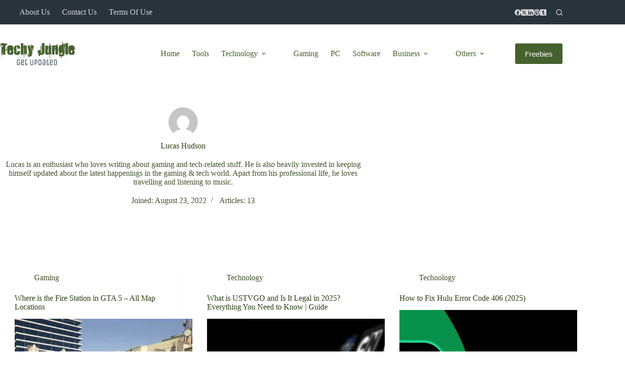

--- FILE ---
content_type: text/html; charset=utf-8
request_url: https://www.google.com/recaptcha/api2/aframe
body_size: 267
content:
<!DOCTYPE HTML><html><head><meta http-equiv="content-type" content="text/html; charset=UTF-8"></head><body><script nonce="ddIgyIrXIG4l0Rv_waKxAQ">/** Anti-fraud and anti-abuse applications only. See google.com/recaptcha */ try{var clients={'sodar':'https://pagead2.googlesyndication.com/pagead/sodar?'};window.addEventListener("message",function(a){try{if(a.source===window.parent){var b=JSON.parse(a.data);var c=clients[b['id']];if(c){var d=document.createElement('img');d.src=c+b['params']+'&rc='+(localStorage.getItem("rc::a")?sessionStorage.getItem("rc::b"):"");window.document.body.appendChild(d);sessionStorage.setItem("rc::e",parseInt(sessionStorage.getItem("rc::e")||0)+1);localStorage.setItem("rc::h",'1769028930428');}}}catch(b){}});window.parent.postMessage("_grecaptcha_ready", "*");}catch(b){}</script></body></html>